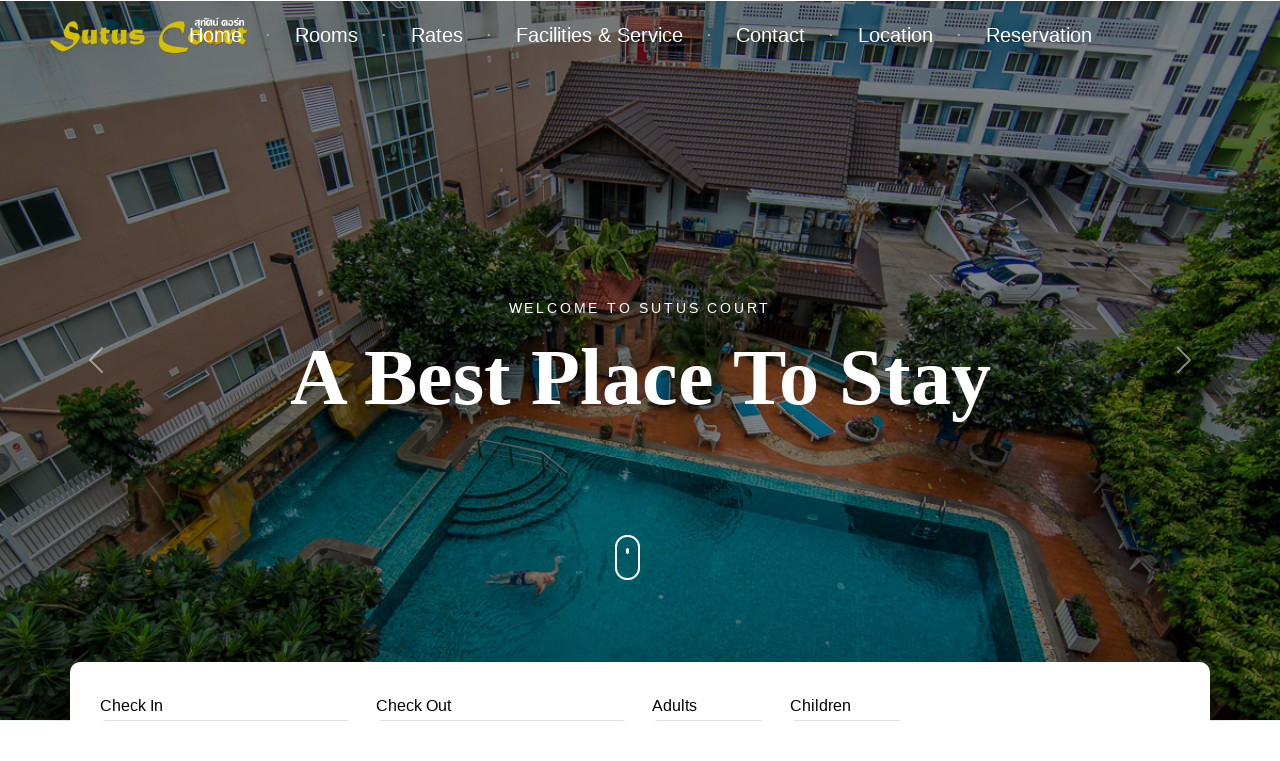

--- FILE ---
content_type: text/html; charset=UTF-8
request_url: http://sutuscourt.com/index.php
body_size: 6005
content:
<!DOCTYPE html>

<html>
  <head>
    
    <meta charset="utf-8">
    <meta http-equiv="X-UA-Compatible" content="IE=edge">
    <title>Sutus Court</title>
    <!-- <meta name="viewport" content="width=device-width, initial-scale=1, shrink-to-fit=no"> -->
    <meta name="viewport" content="width=device-width, initial-scale=1.0">
    <meta name="description" content="" />
    <meta name="keywords" content="" />
    <meta name="author" content="" />
    <link rel="stylesheet" type="text/css" href="//fonts.googleapis.com/css?family=|Roboto+Sans:400,700|Playfair+Display:400,700">

    
    <link rel="stylesheet" href="css/bootstrap.min.css">
    <link rel="stylesheet" href="css/animate.css">
    <link rel="stylesheet" href="css/owl.carousel.min.css">
    <link rel="stylesheet" href="css/aos.css">
    <link rel="stylesheet" href="css/bootstrap-datepicker.css">
    <link rel="stylesheet" href="css/jquery.timepicker.css">
    <link rel="stylesheet" href="css/fancybox.min.css">
    <link rel="stylesheet" href="css/slicknav.css">

    <link rel="stylesheet" href="fonts/ionicons/css/ionicons.min.css">
    <link rel="stylesheet" href="css/all.min.css">

    <!-- Theme Style -->
    <link rel="stylesheet" href="css/style.css">

        
        </head>

<body>

  <header class="site-header">
    <div class="container-fluid">
      <nav class="navbar navbar-expand-lg navbar-light fixed-top">
        <div class="container">
          <a class="navbar-brand" href="index.php">
            <img src="images/logo_sutus.png" alt="Sogo Hotel Logo" class="logo-image">
          </a>
          <button class="navbar-toggler" type="button" data-bs-toggle="collapse" data-bs-target="#navbarNav" aria-controls="navbarNav" aria-expanded="false" aria-label="Toggle navigation">
            <span class="navbar-toggler-icon"></span>
          </button>
          <div class="collapse navbar-collapse justify-content-center" id="navbarNav">
            <ul class="navbar-nav">
              <li class="nav-item">
                <a class="nav-link" href="index.php">Home</a>
              </li>
              <li class="nav-item">
                <a class="nav-link" href="rooms.php">Rooms</a>
              </li>
              <li class="nav-item">
                <a class="nav-link" href="rates.php">Rates</a>
              </li>
              <li class="nav-item">
                <a class="nav-link" href="facilities.php">Facilities & Service</a>
              </li>
              <li class="nav-item">
                <a class="nav-link" href="contact.php">Contact</a>
              </li>
              <li class="nav-item">
                <a class="nav-link" href="location.php">Location</a>
              </li>
              <li class="nav-item">
                <a class="nav-link" href="reservation.php">Reservation</a>
              </li>
            </ul>
          </div>
        </div>
      </nav>
    </div>
  </header>

  <!-- END head -->

  <!-- Start Slider -->
  <div class="slider_area">
    <div id="carouselExampleIndicators" class="carousel slide" data-bs-ride="carousel">
      <div class="carousel-inner">
        <div class="carousel-item active">
          <section class="site-hero overlay" style="background-image: url(images/hero_1.jpg)" data-stellar-background-ratio="0.5">
            <div class="container">
              <div class="row site-hero-inner justify-content-center align-items-center">
                <div class="col-md-10 text-center" data-aos="fade-up">
                  <span class="custom-caption text-uppercase text-white d-block  mb-3">WELCOME TO SUTUS COURT</span>
                  <h1 class="heading">
                    
                    <div class="content1">
                      A Best Place To Stay                    </div>

                  </h1>
                </div>
              </div>
            </div>
            <div class="row site-hero-inner justify-content-center align-items-center">
              <div class="col-md-10 text-center">
                <a class="mouse smoothscroll" href="#next">
                  <div class="mouse-icon">
                    <span class="mouse-wheel"></span>
                  </div>
                </a>
              </div>
            </div>
          </section>
        </div>
        <div class="carousel-item">
          <section class="site-hero overlay" style="background-image: url(images/hero_2.jpg)" data-stellar-background-ratio="0.5">
            <div class="container">
              <div class="row site-hero-inner justify-content-center align-items-center">
                <div class="col-md-10 text-center" data-aos="fade-up">
                  <span class="custom-caption text-uppercase text-white d-block  mb-3">WELCOME TO SUTUS COURT</span>
                  <h1 class="heading">
                    <div class="content1">
                      A Best Place To Stay                    </div>
                  </h1>
                </div>

              </div>
            </div>
            <div class="row site-hero-inner justify-content-center align-items-center">
              <div class="col-md-10 text-center">
                <a class="mouse smoothscroll" href="#next">
                  <div class="mouse-icon">
                    <span class="mouse-wheel"></span>
                  </div>
                </a>
              </div>
            </div>
          </section>
        </div>
        <!-- Add more carousel items as needed -->
      </div>
      <button class="carousel-control-prev" type="button" data-bs-target="#carouselExampleIndicators" data-bs-slide="prev">
        <span class="carousel-control-prev-icon" aria-hidden="true"></span>
        <span class="visually-hidden">Previous</span>
      </button>
      <button class="carousel-control-next" type="button" data-bs-target="#carouselExampleIndicators" data-bs-slide="next">
        <span class="carousel-control-next-icon" aria-hidden="true"></span>
        <span class="visually-hidden">Next</span>
      </button>
    </div>
  </div>


  <!-- END section -->

  <section class="section bg-light pb-0">
    <div class="container">
      <div class="row check-availabilty" id="next">
        <div class="block-32" data-aos="fade-up" data-aos-offset="-200">
          <form action="reservation.php" id="filter" method="POST">
            <div class="row">
              <div class="col-md-6 mb-3 mb-lg-0 col-lg-3">
                <label for="checkin_date" class="font-weight-bold text-black">Check In</label>
                <div class="field-icon-wrap">
                  <div class="icon"><span class="icon-calendar"></span></div>
                  <input type="text" id="checkin_date" class="form-control" name="date_in" value="">
                </div>
              </div>
              <div class="col-md-6 mb-3 mb-lg-0 col-lg-3">
                <label for="checkout_date" class="font-weight-bold text-black">Check Out</label>
                <div class="field-icon-wrap">
                  <div class="icon"><span class="icon-calendar"></span></div>
                  <input type="text" id="checkout_date" class="form-control" name="date_out" value="">
                </div>
              </div>
              <div class="col-md-6 mb-3 mb-md-0 col-lg-3">
                <div class="row">
                  <div class="col-md-6 mb-3 mb-md-0">
                    <label for="adults" class="font-weight-bold text-black">Adults</label>
                    <div class="field-icon-wrap">
                      <div class="icon"><span class="ion-ios-arrow-down"></span></div>
                      <select name="adults" id="adults" class="form-control">
                        <option value="1" >1</option>
                        <option value="2" >2</option>
                        <option value="3" >3</option>
                        <option value="4+" >4+</option>
                      </select>
                    </div>
                  </div>
                  <div class="col-md-6 mb-3 mb-md-0">
                    <label for="children" class="font-weight-bold text-black">Children</label>
                    <div class="field-icon-wrap">
                      <div class="icon"><span class="ion-ios-arrow-down"></span></div>
                      <select name="children" id="children" class="form-control">
                        <option value="0" >0</option>
                        <option value="1" >1</option>
                        <option value="2" >2</option>
                        <option value="3" >3+</option>
                      </select>
                    </div>
                  </div>
                </div>
              </div>
              <div class="col-md-6 col-lg-3 align-self-end">
                <button class="btn btn-primary btn-block text-white">Check Availability</button>
              </div>
          </form>
        </div>
      </div>
    </div>
  </section>
  <section class="py-5 bg-light">
    <div class="container">
      <div class="row align-items-center">
        <div class="col-md-12 col-lg-7 ml-auto order-lg-2 position-relative mb-5" data-aos="fade-up">
          <figure class="img-absolute">
            <img src="images/food-1.jpg" alt="Image" class="img-fluid">
          </figure>
          <img src="images/img_1.jpg" alt="Image" class="img-fluid rounded">
        </div>
        <div class="col-md-12 col-lg-4 order-lg-1" data-aos="fade-up">
          <h2 class="heading">Welcome!</h2>
          <p class="mb-4">
          <div class="content2">
            Sutus Court is well located on Soi Buakhaw, a nice and restful area of Pattaya City. Here in Pattaya prime location for peaceful hotels, we offer you a pleasant stay and convenient transportation with only 5 minutes drive from Pattaya City Center and just 300 meters away from the uncrowded Pattaya beachfront. Each guest room is keenly designed and colored in a unique theme to create 10 different ambience to satisfy individual.          </div>
          </p>
          <p><a href="#" class="btn btn-primary text-white py-2 mr-3">Learn More</a> <span class="mr-3 font-family-serif"><em>or</em></span> <a href="https://www.youtube.com/watch?v=lP42nTzHeu8" data-fancybox class="text-uppercase letter-spacing-1">See video</a></p>
        </div>

      </div>
    </div>
  </section>

  <section class="section">
    <div class="container">
      <div class="row justify-content-center text-center mb-5">
        <div class="col-md-7">
          <h2 class="heading" data-aos="fade-up">Rooms &amp; Suites</h2>
          <p data-aos="fade-up" data-aos-delay="100">
          <div class="content3">
            All are spacious and stylish with air-conditioning and a private balcony. Because we provide at-home comfort and at-hotel service. Let your relaxing vacation begin at our hotel.          </div>
          </p>
        </div>
      </div>
      <div class="row">
        <div class="col-md-12">
          <div id="slider-card" class="owl-carousel mb-5" data-aos="fade-up" data-aos-delay="200">
            <div class="item2">
              <a href="rooms.php#room1" target="_self" class="room2">
                <div class="img-wrap2">
                  <img src="images/zone1/zone1-01.jpg" alt="Zone1" class="img-fluid mb-3 d-block">
                </div>
                <div class="p-3 text-center room-info">
                  <h2>ZONE 1</h2>
                  <span class="text-uppercase letter-spacing-1">1040 Baht / per night</span>
                </div>
              </a>
            </div>
            <div class="item2">
              <a href="rooms.php" class="room2">
                <div class="img-wrap2">
                  <img src="images/zone2/zone2-01.jpg" alt="Zone2" class="img-fluid mb-3 d-block">
                </div>
                <div class="p-3 text-center room-info">
                  <h2>ZONE 2</h2>
                  <span class="text-uppercase letter-spacing-1">830 Baht / per night</span>
                </div>
              </a>
            </div>
            <div class="item2">
              <a href="rooms.php" class="room2">
                <div class="img-wrap2">
                  <img src="images/zone3/zone3-01.jpg" alt="Zone3" class="img-fluid mb-3 d-block">
                </div>
                <div class="p-3 text-center room-info">
                  <h2>ZONE 3</h2>
                  <span class="text-uppercase letter-spacing-1">720-750 (Pool) Baht / per night</span>
                </div>
              </a>
            </div>
            <div class="item2">
              <a href="rooms.php" class="room2">
                <div class="img-wrap2">
                  <img src="images/zone4/zone4-01.jpg" alt="Zone4" class="img-fluid mb-3 d-block">
                </div>
                <div class="p-3 text-center room-info">
                  <h2>ZONE 4</h2>
                  <span class="text-uppercase letter-spacing-1">750 Baht / per night</span>
                </div>
              </a>
            </div>
            <div class="item2">
              <a href="rooms.php" class="room2">
                <div class="img-wrap2">
                  <img src="images/zone5/zone5-01.jpg" alt="Zone5" class="img-fluid mb-3 d-block">
                </div>
                <div class="p-3 text-center room-info">
                  <h2>ZONE 5</h2>
                  <span class="text-uppercase letter-spacing-1">620 Baht / per night</span>
                </div>
              </a>
            </div>
          </div>
          <div class="custom-nav">
            <button class="slider-prev btn btn-link"><i class="fas fa-chevron-left"></i></button>
            <button class="slider-next btn btn-link"><i class="fas fa-chevron-right"></i></button>
          </div>
        </div>
      </div>
    </div>
  </section>






  <section class="section slider-section bg-light">
    <div class="container">
      <div class="row justify-content-center text-center mb-5">
        <div class="col-md-7">
          <h2 class="heading" data-aos="fade-up">Photos</h2>
          <p data-aos="fade-up" data-aos-delay="100">
          <div class="content4">
            Enjoy the breath-taking views from our Hotel          </div>
          </p>
        </div>
      </div>
      <div class="row">
        <div class="col-md-12">
          <div class="home-slider major-caousel owl-carousel mb-5" data-aos="fade-up" data-aos-delay="200">
            <div class="slider-item"><a href="images/slider-1.jpg" data-fancybox="images" data-caption="Caption for this image"><img src="images/slider-1.jpg" alt="Image placeholder" class="img-fluid"></a></div>
            <div class="slider-item"><a href="images/slider-2.jpg" data-fancybox="images" data-caption="Caption for this image"><img src="images/slider-2.jpg" alt="Image placeholder" class="img-fluid"></a></div>
            <div class="slider-item"><a href="images/slider-3.jpg" data-fancybox="images" data-caption="Caption for this image"><img src="images/slider-3.jpg" alt="Image placeholder" class="img-fluid"></a></div>
            <div class="slider-item"><a href="images/slider-4.jpg" data-fancybox="images" data-caption="Caption for this image"><img src="images/slider-4.jpg" alt="Image placeholder" class="img-fluid"></a></div>
            <div class="slider-item"><a href="images/slider-5.jpg" data-fancybox="images" data-caption="Caption for this image"><img src="images/slider-5.jpg" alt="Image placeholder" class="img-fluid"></a></div>
            <div class="slider-item"><a href="images/slider-6.jpg" data-fancybox="images" data-caption="Caption for this image"><img src="images/slider-6.jpg" alt="Image placeholder" class="img-fluid"></a></div>
            <div class="slider-item"><a href="images/slider-7.jpg" data-fancybox="images" data-caption="Caption for this image"><img src="images/slider-7.jpg" alt="Image placeholder" class="img-fluid"></a></div>
            <div class="slider-item"><a href="images/slider-8.jpg" data-fancybox="images" data-caption="Caption for this image"><img src="images/slider-8.jpg" alt="Image placeholder" class="img-fluid"></a></div>
            <div class="slider-item"><a href="images/slider-9.jpg" data-fancybox="images" data-caption="Caption for this image"><img src="images/slider-9.jpg" alt="Image placeholder" class="img-fluid"></a></div>
            <div class="slider-item"><a href="images/slider-10.jpg" data-fancybox="images" data-caption="Caption for this image"><img src="images/slider-10.jpg" alt="Image placeholder" class="img-fluid"></a></div>
            <div class="slider-item"><a href="images/slider-11.jpg" data-fancybox="images" data-caption="Caption for this image"><img src="images/slider-11.jpg" alt="Image placeholder" class="img-fluid"></a></div>
            <div class="slider-item"><a href="images/slider-12.jpg" data-fancybox="images" data-caption="Caption for this image"><img src="images/slider-12.jpg" alt="Image placeholder" class="img-fluid"></a></div>
            <div class="slider-item"><a href="images/slider-13.jpg" data-fancybox="images" data-caption="Caption for this image"><img src="images/slider-13.jpg" alt="Image placeholder" class="img-fluid"></a></div>
            <div class="slider-item"><a href="images/slider-14.jpg" data-fancybox="images" data-caption="Caption for this image"><img src="images/slider-14.jpg" alt="Image placeholder" class="img-fluid"></a></div>
            <div class="slider-item"><a href="images/slider-15.jpg" data-fancybox="images" data-caption="Caption for this image"><img src="images/slider-15.jpg" alt="Image placeholder" class="img-fluid"></a></div>
            <div class="slider-item"><a href="images/slider-16.jpg" data-fancybox="images" data-caption="Caption for this image"><img src="images/slider-16.jpg" alt="Image placeholder" class="img-fluid"></a></div>
            <div class="slider-item"><a href="images/slider-17.jpg" data-fancybox="images" data-caption="Caption for this image"><img src="images/slider-17.jpg" alt="Image placeholder" class="img-fluid"></a></div>
            <div class="slider-item"><a href="images/slider-18.jpg" data-fancybox="images" data-caption="Caption for this image"><img src="images/slider-18.jpg" alt="Image placeholder" class="img-fluid"></a></div>
            <div class="slider-item"><a href="images/slider-19.jpg" data-fancybox="images" data-caption="Caption for this image"><img src="images/slider-19.jpg" alt="Image placeholder" class="img-fluid"></a></div>
          </div>
          <!-- END slider -->
        </div>

      </div>
    </div>
  </section>
  <!-- END section -->

  <section class="section bg-image overlay" style="background-image: url('images/hero_3.jpg');">
    <div class="container">
      <div class="row justify-content-center text-center mb-5">
        <div class="col-md-7">
          <h2 class="heading text-white" data-aos="fade">Our Restaurant Menu</h2>
          <p class="text-white" data-aos="fade" data-aos-delay="100">
          <div class="content5">
            Far far away, behind the word mountains, far from the countries Vokalia and Consonantia, there live the blind texts. Separated they live in Bookmarksgrove right at the coast of the Semantics, a large language ocean.          </div>
          </p>
        </div>
      </div>
      <div class="food-menu-tabs" data-aos="fade">
        <ul class="nav nav-tabs mb-5" id="myTab" role="tablist">
          <!-- Dynamically generated tabs -->
                  </ul>
        <div class="tab-content py-5" id="myTabContent">
          <!-- Dynamically generated tab content -->
                  </div>
      </div>
    </div>

  </section>


  <!-- END section -->
  <section class="section testimonial-section">
    <div class="container">
      <div class="row justify-content-center text-center mb-5">
        <div class="col-md-7">
          <h2 class="heading" data-aos="fade-up">People Says</h2>
        </div>
      </div>
      <div class="row">
        <div class="js-carousel-2 owl-carousel mb-5" data-aos="fade-up" data-aos-delay="200">

          <div class="testimonial text-center slider-item">
            <div class="author-image mb-3">
              <img src="images/person_1.jpg" alt="Image placeholder" class="rounded-circle mx-auto">
            </div>
            <blockquote>

              <p>&ldquo;Good value hotel.Great location.Good Staff.Nice Pool.&rdquo;</p>
            </blockquote>
            <p><em>&mdash; Mark</em></p>
          </div>

          <div class="testimonial text-center slider-item">
            <div class="author-image mb-3">
              <img src="images/person_2.jpg" alt="Image placeholder" class="rounded-circle mx-auto">
            </div>
            <blockquote>
              <p>&ldquo;Room - 10/10
                Hotel Area - 10/10
                Locality 100/100 Soi Bukhao 🔝
                Staffs 100/100
                Bathroom is Good.
                Balcony is Awesome.
                Room Chairs are so Good.
                House Keeping So Good & Respectful(usually they are not in Pattaya).
                AC is Very Good.
                Swimming Pool is Lovely.
                Spacious Room.
                Wifi is Good.
                &rdquo;</p>
            </blockquote>
            <p><em>&mdash; Prasanna</em></p>
          </div>

          <div class="testimonial text-center slider-item">
            <div class="author-image mb-3">
              <img src="images/person_3.jpg" alt="Image placeholder" class="rounded-circle mx-auto">
            </div>
            <blockquote>
              <p>&ldquo;location is super,2 pools are nice,aircon strong,wifi strong,everything around you never need transportation for nightlife and daily needs,beach taxi 10 or 20 baht.&rdquo;</p>
            </blockquote>
            <p><em>&mdash; Frank</em></p>
          </div>


          <div class="testimonial text-center slider-item">
            <div class="author-image mb-3">
              <img src="images/person_4.jpg" alt="Image placeholder" class="rounded-circle mx-auto">
            </div>
            <blockquote>

              <p>&ldquo;Went out of their way to find a spot to park my car.Check in always easy and no deposits.Staff are smiling and happy to get some tourist traffic.&rdquo;</p>
            </blockquote>
            <p><em>&mdash; Redman</em></p>
          </div>

          <div class="testimonial text-center slider-item">
            <div class="author-image mb-3">
              <img src="images/person_5.jpg" alt="Image placeholder" class="rounded-circle mx-auto">
            </div>
            <blockquote>
              <p>&ldquo;You are close to everything: food, buses, money changers, rentals, bars, shops.... everything you could ask for.....

                The staff was friendly and helpful.

                The pool was clean.&rdquo;</p>
            </blockquote>
            <p><em>&mdash; James</em></p>
          </div>

          <div class="testimonial text-center slider-item">
            <div class="author-image mb-3">
              <img src="images/person_6.jpg" alt="Image placeholder" class="rounded-circle mx-auto">
            </div>
            <blockquote>

              <p>&ldquo;Great value,reception staff very helpful and friendly. excellent location,will book again soon.&rdquo;</p>
            </blockquote>
            <p><em>&mdash; Robert</em></p>
          </div>

        </div>
        <!-- END slider -->
      </div>

    </div>
  </section>
    <div class="modal fade" id="confirm_modal" role='dialog'>
    <div class="modal-dialog modal-md" role="document">
      <div class="modal-content">
        <div class="modal-header">
        <h5 class="modal-title">Confirmation</h5>
      </div>
      <div class="modal-body">
        <div id="delete_content"></div>
      </div>
      <div class="modal-footer">
        <button type="button" class="btn btn-primary" id='confirm' onclick="">Continue</button>
        <button type="button" class="btn btn-secondary" data-dismiss="modal">Close</button>
      </div>
      </div>
    </div>
  </div>
  <div class="modal fade" id="uni_modal" role='dialog'>
    <div class="modal-dialog modal-md" role="document">
      <div class="modal-content">
        <div class="modal-header">
        <h5 class="modal-title"></h5>
      </div>
      <div class="modal-body">
      </div>
      <div class="modal-footer">
        <button type="button" class="btn btn-primary" id='submit' onclick="$('#uni_modal form').submit()">Save</button>
        <button type="button" class="btn btn-secondary" data-dismiss="modal">Cancel</button>
      </div>
      </div>
    </div>
  </div>
        
       <section class="section bg-image overlay" style="background-image: url('images/hero_4.jpg');">
      <div class="container" >
        <div class="row align-items-center">
          <div class="col-12 col-md-6 text-center mb-4 mb-md-0 text-md-left" data-aos="fade-up">
            <h2 class="text-white font-weight-bold">A Best Place To Stay. Reserve Now!</h2>
          </div>
          <div class="col-12 col-md-6 text-center text-md-right" data-aos="fade-up" data-aos-delay="200">
            <a href="reservation.php" class="btn btn-outline-white-primary py-3 text-white px-5">Reserve Now</a>
          </div>
        </div>
      </div>
    </section>
    
    <footer class="section footer-section">
        <div class="container">
          <div class="row mb-4">
            <div class="col-md-3 mb-5">
              <ul class="list-unstyled link">
                <li><a href="home.php"><img src="images/logo_sutus2.png" alt="Sutus Court Logo"></a></li>
                
              </ul>
            </div>
            <div class="col-md-3 mb-5">
              <ul class="list-unstyled link">
                <li><a href="facilities.php">Facilities &amp; Service</a></li>
                <li><a href="contact.php">Contact us</a></li>
                <li><a href="location.php">Location</a></li>
                <li><a href="reservation.php">Reservations</a></li>
              </ul>
            </div>
            <div class="col-md-3 mb-5">
              <ul class="list-unstyled link">
                <li><a href="rooms.php">Rooms</a></li>
                <li><a href="rates.php">Rates</a></li>
              </ul>
            </div>
            <div class="col-md-3 mb-5 pr-md-5 contact-info">
              <p>
                <span class="d-block"><span class="ion-ios-location h5 mr-3 text-primary"></span>Address:</span>
                <span>420/100 Moo 9, Soi Buakhaw,</span><br>
                <span>Nongprue, Banglamung,</span><br>
                <span>Chonburi 20150, Thailand.</span>
              </p>
              <p>
                <span class="d-block"><span class="ion-ios-telephone h5 mr-3 text-primary"></span>Phone:</span>
                <span><a href="tel:+66 (0) 38428632-3">+66 (0) 38428632-3</a></span>
              </p>
              <p>
                <span class="d-block"><span class="ion-ios-email h5 mr-3 text-primary"></span>Email:</span>
                <span><a href="mailto:sutuscourt@hotmail.com">sutuscourt@hotmail.com</a></span>
              </p>
            </div>
            <!--<div class="col-md-3 mb-5">
              <p>Sign up for our newsletter</p>
              <form action="#" class="footer-newsletter">
                <div class="form-group">
                  <input type="email" class="form-control" placeholder="Email...">
                  <button type="submit" class="btn"><span class="fas fa-paper-plane"></span></button>
                </div>
              </form>
            </div>-->
          </div>
          <div class="row pt-5">
            <p class="col-md-6 text-left">
              &copy; <script>document.write(new Date().getFullYear());</script> All rights reserved Sutus Court
            </p>
            <p class="col-md-6 text-right social">
              <a href="#"><span class="fab fa-facebook"></span></a>
              <a href="#"><span class="fab fa-twitter"></span></a>
              <a href="https://th.tripadvisor.com/Hotel_Review-g293919-d2283542-Reviews-Sutus_Court-Pattaya_Chonburi_Province.php" target="_blank"><img src="images/tripadvisor-icon.png" alt="TripAdvisor" class="small-icon"></a>
            </p>
          </div>
        </div>
      </footer>

      <script>
      $('.datepicker').datepicker({
        format:"yyyy-mm-dd"
      })
      window.start_load = function(){
        $('body').prepend('<di id="preloader2"></di>')
      }
      window.end_load = function(){
        $('#preloader2').fadeOut('fast', function() {
            $(this).remove();
          })
      }

      window.uni_modal = function($title = '' , $url=''){
        start_load()
        $.ajax({
            url:$url,
            error:err=>{
                console.log()
                alert("An error occured")
            },
            success:function(resp){
                if(resp){
                    $('#uni_modal .modal-title').html($title)
                    $('#uni_modal .modal-body').html(resp)
                    $('#uni_modal').modal('show')
                    end_load()
                }
            }
        })
    }
    window.alert_toast= function($msg = 'TEST',$bg = 'success'){
          $('#alert_toast').removeClass('bg-success')
          $('#alert_toast').removeClass('bg-danger')
          $('#alert_toast').removeClass('bg-info')
          $('#alert_toast').removeClass('bg-warning')

        if($bg == 'success')
          $('#alert_toast').addClass('bg-success')
        if($bg == 'danger')
          $('#alert_toast').addClass('bg-danger')
        if($bg == 'info')
          $('#alert_toast').addClass('bg-info')
        if($bg == 'warning')
          $('#alert_toast').addClass('bg-warning')
        $('#alert_toast .toast-body').html($msg)
        $('#alert_toast').toast({delay:3000}).toast('show');
      }
    </script>
    <!-- Bootstrap core JS-->
            <script src="https://stackpath.bootstrapcdn.com/bootstrap/4.5.0/js/bootstrap.bundle.min.js"></script>
            <!-- Third party plugin JS-->
            <script src="https://cdnjs.cloudflare.com/ajax/libs/jquery-easing/1.4.1/jquery.easing.min.js"></script>
            <script src="https://cdnjs.cloudflare.com/ajax/libs/magnific-popup.js/1.1.0/jquery.magnific-popup.min.js"></script>
            <!-- Core theme JS-->
            <script src="js/scripts.js"></script>    </body>

        <script src="js/jquery-3.3.1.min.js"></script>
    <script src="js/jquery-migrate-3.0.1.min.js"></script>
    <script src="js/popper.min.js"></script>
    <script src="js/bootstrap.min.js"></script>
    <script src="js/owl.carousel.min.js"></script>
    <script src="js/jquery.stellar.min.js"></script>
    <script src="js/jquery.fancybox.min.js"></script>
    <script src="js/jquery.slicknav.min.js"></script>
    <script src="js/fontawesome.min.js"></script>
    
    <script src="js/aos.js"></script>
    
    <script src="js/bootstrap-datepicker.js"></script> 
    <script src="js/jquery.timepicker.min.js"></script> 

    

    <script src="js/main.js"></script>
  </body>
</html>

--- FILE ---
content_type: text/css
request_url: http://sutuscourt.com/css/style.css
body_size: 8179
content:
body {
  background: #fff;
  font-family: "Roboto", arial, sans-serif;
  font-weight: 200;
  font-size: 16px;
  line-height: 1.8;
  color: #6c757d;
  position: relative;
}

::-moz-selection {
  color: #fff;
  background: #ffba5a;
}

::selection {
  color: #fff;
  background: #ffba5a;
}

a {
  -webkit-transition: .3s all ease;
  -o-transition: .3s all ease;
  transition: .3s all ease;
  text-decoration: none;
}

a:hover {
  text-decoration: none;
}

h1,
h2,
h3,
h4,
h5 {
  color: #000;
  font-family: "Playfair Display", times, serif;
}

.font-family-serif {
  font-family: "Playfair Display", times, serif;
}

.font-family-sans-serif {
  font-family: "Roboto", arial, sans-serif;
}

.bg-light {
  background: #f2f4fb !important;
}

.container-fluid {
  max-width: 1600px;
}

.btn {
  padding-left: 30px;
  padding-right: 30px;
  padding-top: 10px;
  padding-bottom: 10px;
  border-radius: 50px;
}

.btn.btn-outline-white {
  border: 2px solid #fff;
}

.btn.btn-outline-white:hover {
  border: 2px solid transparent;
  background: #000;
  color: #fff;
}

.btn.btn-outline-white-primary {
  border: 2px solid #fff;
}

.btn.btn-outline-white-primary:hover {
  border: 2px solid transparent;
  background: #ffba5a;
  color: #fff;
}

.btn.uppercase {
  text-transform: uppercase;
  font-size: 14px;
  letter-spacing: .2em;
}

.btn,
.form-control {
  outline: none;
  -webkit-box-shadow: none !important;
  box-shadow: none !important;
}

.btn:focus,
.btn:active,
.form-control:focus,
.form-control:active {
  outline: none;
}

.form-control {
  -webkit-box-shadow: none !important;
  box-shadow: none !important;
  height: 50px;
  border-width: 2px;
}

.form-control:active,
.form-control:focus {
  border-color: #ffba5a;
}

textarea.form-control {
  height: inherit;
}

.navbar-brand img.logo-image {
  max-width: 150px;
  /* Adjust the size as needed */
  min-width: 60px;
  /* Adjust the minimum size as needed */
  width: 100%;
  /* This makes the image responsive */
  height: auto;
  /* Maintain aspect ratio */
}
/* Larger screens */
@media (min-width: 768px) {
  .navbar-brand img.logo-image {
      max-width: 200px; /* Adjust the size for larger screens */
  }
}

/* Smaller screens */
@media (max-width: 480px) {
  .navbar-brand img.logo-image {
      max-width: 100px; /* Adjust the size for smaller screens */
  }
}
/* CSS */
.navbar-nav .nav-link.scrolled {
  font-size: 20px;
  font-weight: 200;
  color: #000000;
  transition: color 1s;
  background-color: rgba(255, 255, 255, 0.8);
  transition: background-color 3s;
}


/* CSS */
.navbar-nav .nav-link {
  transition: color 1s;
  font-size: 20px;
  font-weight: 200;
  color: #fff;
  background-color: transparent;
  transition: background-color 1s ease-in-out;
}



.navbar-nav .nav-link:hover {
  text-decoration: none;
  position: relative;
}

.navbar-nav .nav-item:not(:last-child) .nav-link::after {
  content: '\00B7';
  margin-left: 0.5rem;
  margin-right: 0.5rem;
  padding-left: 15px;
  /* font-size: 1.5rem; */
  color: #aaa;
}




.navbar-nav .nav-link {
  transition: color 1s;
  font-size: 20px;
  font-weight: 200;
  color: #fff;
  text-decoration: none;
  position: relative;
}


.navbar-nav .nav-link:before {
  content: "";
  position: absolute;
  bottom: -5px;
  left: 0;
  width: 100%;
  height: 2px;
  background-color: transparent;
  pointer-events: none;
  z-index: -1;
}

.navbar-nav .nav-link:hover:before {
  animation: glowing 1.5s ease-in-out infinite;
}

/* Styles for desktop screens */
@media (min-width: 768px) {
  .navbar-nav .nav-link.scrolled {
    background-color: transparent;
  }

}

@keyframes glowing {
  0% {
    width: 0%;
    background-color: #ffba5a;
  }

  50% {
    width: 100%;
    background-color: #ffd087;
  }

  100% {
    width: 0%;
    background-color: #ffba5a;
  }
}



/* .navbar-nav .nav-link:hover::after {
  content: "";
  display: block;
  width: 100%;
  height: 3px;
  background-color: yellow;
  position: absolute;
  bottom: -3px;
} */
.site-header {
  position: fixed;
  top: 0;
  width: 100%;
  padding: 45px 0;
  z-index: 2;
  background-color: transparent;
  transition: background-color 1s ease-in-out;
}

.site-header.scrolled {

  font-size: 20px;
  font-weight: 200;
  color: #000000;
  transition: color 1s;
  background-color: rgba(255, 255, 255, 0.8);
  transition: background-color 1s;

}

/* Styles for mobile devices */
@media (max-width: 767px) {
  .navbar-nav .nav-link {
    font-size: 16px;
  }

  .navbar-nav .nav-link.scrolled {
    font-size: 16px;
    background-color: rgba(255, 255, 255, 1);
  }

  .site-header.scrolled {
    background-color: rgba(255, 255, 255, 1);
  }
}

/* ^^^^^^^^^^^^header^^^^^^^^^^^^^^ */
.map-responsive {
  overflow: hidden;
  padding-bottom: 56.25%;
  position: relative;
  height: 0;
}

.map-responsive iframe {
  left: 0;
  top: 0;
  height: 100%;
  width: 100%;
  position: absolute;
}


.navbar-brand {
  position: absolute;
  top: 10px;
  /* Adjust the top position as needed */
  left: 50px;
  /* Adjust the left position as needed */
}

.navbar-brand img {
  width: 100%;
  /* Set the default width for the logo */
  height: auto;
  /* Maintain the aspect ratio */
}

@media (max-width: 768px) {
  .navbar-brand {
    width: 50%;
    /* Set the width to 20% for mobile devices */
    position: static;
    top: auto;
    left: auto;
  }
}

/* Customize SlickNav */
.navbar-toggler-icon {
  color: white;
}

.navbar-toggler.collapsed {
  transition: color 1s;
  font-size: 20px;
  font-weight: 200;
  color: #000000;
}

.full-height {
  height: 100vh;
  min-height: 700px;
}

.site-hero {
  background-size: cover;
  height: 100vh;
  min-height: 700px;
  width: 100%;
  position: relative;
}

.site-hero .heading {
  font-family: "Playfair Display", times, serif;
  font-weight: bold;
}

.site-hero .scroll-down {
  position: absolute;
  bottom: 20px;
  left: 50%;
  -webkit-transform: translateX(-50%);
  -ms-transform: translateX(-50%);
  transform: translateX(-50%);
  color: #fff;
}

.site-hero.overlay:before {
  background: rgba(0, 0, 0, 0.45);
  content: "";
  position: absolute;
  height: 100vh;
  min-height: 700px;
  top: 0;
  left: 0;
  bottom: 0;
  right: 0;
}

.site-hero.inner-page {
  height: 50vh;
  min-height: 700px;
}

.site-hero.inner-page.overlay:before {
  height: 50vh;
  min-height: 700px;
}

.site-hero-inner {
  height: 100vh;
  min-height: 700px;
}

.site-hero-inner .heading {
  font-size: 80px;
  font-family: "Playfair Display", times, serif;
  color: #fff;
  line-height: 1;
  font-weight: bold;
}

@media (max-width: 991.98px) {
  .site-hero-inner .heading {
    font-size: 40px;
  }
}

.site-hero-inner .sub-heading {
  font-size: 30px;
  font-weight: 200;
  color: #fff;
  line-height: 1.5;
}

@media (max-width: 991.98px) {
  .site-hero-inner .sub-heading {
    font-size: 18px;
  }
}

.inner-page .site-hero-inner {
  height: 50vh;
  min-height: 700px;
}

.page-inside .site-hero-inner,
.page-inside {
  height: 70vh;
  min-height: 500px;
}

.page-inside.overlay:before {
  height: 70vh;
  min-height: 500px;
}

.menu-open .site-menu-toggle span {
  background: #ffffff;
}

.site-menu-toggle {
  top: 0;
  float: right;
  width: 40px;
  height: 45px;
  position: relative;
  margin: 0px auto;
  z-index: 200;
  -webkit-transform: rotate(0deg);
  -moz-transform: rotate(0deg);
  -o-transform: rotate(0deg);
  -ms-transform: rotate(0deg);
  transform: rotate(0deg);
  -webkit-transition: .5s ease-in-out;
  -moz-transition: .5s ease-in-out;
  -o-transition: .5s ease-in-out;
  transition: .5s ease-in-out;
  cursor: pointer;
  margin-right: 40px;
}

.site-menu-toggle span {
  display: block;
  position: absolute;
  height: 2px;
  width: 100%;
  background: #fff;
  border-radius: 9px;
  opacity: 1;
  left: 0;
  -webkit-transform: rotate(0deg);
  -moz-transform: rotate(0deg);
  -o-transform: rotate(0deg);
  -ms-transform: rotate(0deg);
  transform: rotate(0deg);
  -webkit-transition: .25s ease-in-out;
  -moz-transition: .25s ease-in-out;
  -o-transition: .25s ease-in-out;
  transition: .25s ease-in-out;
}

.site-menu-toggle span:nth-child(1) {
  top: 0px;
}

.site-menu-toggle span:nth-child(2) {
  top: 10px;
}

.site-menu-toggle span:nth-child(3) {
  top: 20px;
}

.site-menu-toggle.open span:nth-child(1) {
  top: 13px;
  -webkit-transform: rotate(135deg);
  -moz-transform: rotate(135deg);
  -o-transform: rotate(135deg);
  -ms-transform: rotate(135deg);
  transform: rotate(135deg);
}

.site-menu-toggle.open span:nth-child(2) {
  opacity: 0;
  left: -60px;
}

.site-menu-toggle.open span:nth-child(3) {
  top: 13px;
  -webkit-transform: rotate(-135deg);
  -moz-transform: rotate(-135deg);
  -o-transform: rotate(-135deg);
  -ms-transform: rotate(-135deg);
  transform: rotate(-135deg);
}

.section {
  padding: 7em 0;
}

@media (max-width: 991.98px) {
  .section {
    padding: 3em 0;
  }
}

@media (max-width: 991.98px) {
  .lead {
    font-size: 16px;
  }
}

.visit-section .heading {
  font-size: 15px;
  text-transform: uppercase;
  font-family: "Roboto", arial, sans-serif;
  color: #b3b3b3;
  letter-spacing: .2em;
  margin-bottom: 30px;
}

.visit-section .visit a {
  color: #000;
}

.visit-section .visit a:hover {
  color: #ffba5a;
}

.visit-section .visit img {
  -webkit-box-shadow: 0 2px 3px 0 rgba(0, 0, 0, 0.2);
  box-shadow: 0 2px 3px 0 rgba(0, 0, 0, 0.2);
  margin-bottom: 15px;
}

.visit-section .visit h3 {
  font-size: 20px;
  margin-bottom: 0;
}

.visit-section .reviews-star span {
  font-size: 18px;
  color: #ffba5a;
}

.visit-section .reviews-count {
  color: #adb5bd;
  font-style: italic;
}

.heading-serif,
.heading,
.testimonial-section .heading,
.slider-section .heading,
.blog-post-entry .heading {
  font-size: 60px;
  font-family: "Playfair Display", times, serif;
  font-weight: 700;
}

@media (max-width: 991.98px) {

  .heading-serif,
  .heading,
  .testimonial-section .heading,
  .slider-section .heading,
  .blog-post-entry .heading {
    font-size: 40px;
  }
}

.bg-pattern {
  background: #e9ecef url("../img/round.png");
}

.slider-section {
  position: relative;
}

.blog-post-entry {
  position: relative;
}

.half .image,
.half .text {
  width: 50%;
}

@media (max-width: 991.98px) {

  .half .image,
  .half .text {
    width: 100%;
  }
}

.half .image {
  background-size: cover;
  background-position: center center;
}

@media (max-width: 991.98px) {
  .half .image {
    height: 300px;
  }
}

.half .text {
  padding: 100px 7%;
}

@media (max-width: 991.98px) {
  .half .text {
    padding-top: 50px;
    padding-bottom: 50px;
  }
}

.half .text h2 {
  font-size: 70px;
}

@media (max-width: 991.98px) {
  .half .text h2 {
    font-size: 40px;
  }
}

.testimonial blockquote {
  padding: 0;
}

.testimonial .author-image img {
  width: 70px;
}

.post .media-custom {
  background: #fff;
  -webkit-transition: .3s all ease;
  -o-transition: .3s all ease;
  transition: .3s all ease;
  -webkit-box-shadow: 0 2px 5px -2px rgba(0, 0, 0, 0.1);
  box-shadow: 0 2px 5px -2px rgba(0, 0, 0, 0.1);
}

.post .media-custom:hover,
.post .media-custom:focus {
  -webkit-box-shadow: 0 10px 30px -10px rgba(0, 0, 0, 0.1);
  box-shadow: 0 10px 30px -10px rgba(0, 0, 0, 0.1);
}

.post .media-custom a {
  color: #000;
}

.post .media-custom a:hover {
  color: #ffba5a;
}

.post .media-custom .media-body {
  padding: 10px 30px;
}

.post .media-custom h2 {
  font-size: 26px;
}

.media-custom .meta-post {
  color: #adb5bd;
  text-transform: uppercase;
  letter-spacing: .2em;
  font-size: 14px;
}

.owl-carousel .owl-item {
  opacity: .4;
}

.owl-carousel .owl-item.active {
  opacity: 1;
}

.owl-carousel .owl-nav {
  position: absolute;
  top: 50%;
  width: 100%;
}

.owl-carousel .owl-nav .owl-prev,
.owl-carousel .owl-nav .owl-next {
  position: absolute;
  -webkit-transform: translateY(-50%);
  -ms-transform: translateY(-50%);
  transform: translateY(-50%);
  margin-top: -10px;
}

.owl-carousel .owl-nav .owl-prev:hover,
.owl-carousel .owl-nav .owl-prev:focus,
.owl-carousel .owl-nav .owl-prev:active,
.owl-carousel .owl-nav .owl-next:hover,
.owl-carousel .owl-nav .owl-next:focus,
.owl-carousel .owl-nav .owl-next:active {
  outline: none;
}

.owl-carousel .owl-nav .owl-prev span:before,
.owl-carousel .owl-nav .owl-next span:before {
  font-size: 40px;
}

.owl-carousel .owl-nav .owl-prev {
  left: 30px !important;
}

.owl-carousel .owl-nav .owl-next {
  right: 30px !important;
}

.owl-carousel .owl-dots {
  text-align: center;
}

.owl-carousel .owl-dots .owl-dot {
  border-width: 2px !important;
  width: 10px;
  height: 10px;
  margin: 5px;
  border-radius: 50%;
}

.owl-carousel.home-slider {
  z-index: 1;
  position: relative;
}

.owl-carousel.home-slider .owl-nav {
  opacity: 0;
  visibility: hidden;
  -webkit-transition: .3s all ease;
  -o-transition: .3s all ease;
  transition: .3s all ease;
}

.owl-carousel.home-slider .owl-nav button {
  color: #fff;
}

.owl-carousel.home-slider:focus .owl-nav,
.owl-carousel.home-slider:hover .owl-nav {
  opacity: 1;
  visibility: visible;
}

.owl-carousel.home-slider .slider-item {
  background-size: cover;
  background-repeat: no-repeat;
  background-position: center center;
  height: calc(100vh - 117px);
  min-height: 700px;
  position: relative;
}

.owl-carousel.home-slider .slider-item .slider-text {
  color: #fff;
  height: calc(100vh - 117px);
  min-height: 700px;
}

.owl-carousel.home-slider .slider-item .slider-text h1 {
  font-size: 40px;
  color: #fff;
  line-height: 1.2;
  font-weight: 800 !important;
  text-transform: uppercase;
}

@media (max-width: 991.98px) {
  .owl-carousel.home-slider .slider-item .slider-text h1 {
    font-size: 40px;
  }
}

.owl-carousel.home-slider .slider-item .slider-text p {
  font-size: 20px;
  line-height: 1.5;
  font-weight: 300;
  color: white;
}

.owl-carousel.home-slider .slider-item.dark .child-name {
  color: #000;
}

.owl-carousel.home-slider .slider-item.dark h1 {
  color: #000;
}

.owl-carousel.home-slider .slider-item.dark p {
  color: #000;
}

.owl-carousel.home-slider .owl-dots {
  position: absolute;
  bottom: 100px;
  width: 100%;
}

.owl-carousel.home-slider .owl-dots .owl-dot {
  width: 10px;
  height: 10px;
  margin: 5px;
  border-radius: 50%;
  border: 2px solid transparent;
  outline: none !important;
  position: relative;
  -webkit-transition: .3s all ease;
  -o-transition: .3s all ease;
  transition: .3s all ease;
  background: #fff;
}

.owl-carousel.home-slider .owl-dots .owl-dot.active {
  border: 2px solid white;
  background: none;
}

.owl-carousel.major-caousel .owl-stage-outer {
  padding-top: 0 !important;
  padding-bottom: 0 !important;
}

.owl-carousel.major-caousel .owl-stage-outer {
  padding-top: 30px;
  padding-bottom: 30px;
}

.owl-carousel.major-caousel .slider-item {
  height: inherit;
  min-height: inherit;
}

.owl-carousel.major-caousel .slider-item img {
  margin-bottom: 0;
}

.owl-carousel.major-caousel .owl-nav {
  opacity: 1;
  visibility: visible;
}

.owl-carousel.major-caousel .owl-nav .owl-prev,
.owl-carousel.major-caousel .owl-nav .owl-next {
  -webkit-transition: .3s all ease;
  -o-transition: .3s all ease;
  transition: .3s all ease;
  color: #495057;
}

.owl-carousel.major-caousel .owl-nav .owl-prev:hover,
.owl-carousel.major-caousel .owl-nav .owl-prev:focus,
.owl-carousel.major-caousel .owl-nav .owl-next:hover,
.owl-carousel.major-caousel .owl-nav .owl-next:focus {
  color: #6c757d;
  outline: none;
}

.owl-carousel.major-caousel .owl-nav .owl-prev.disabled,
.owl-carousel.major-caousel .owl-nav .owl-next.disabled {
  color: #dee2e6;
}

.owl-carousel.major-caousel .owl-nav .owl-prev {
  left: -60px !important;
}

.owl-carousel.major-caousel .owl-nav .owl-next {
  right: -60px !important;
}

.owl-carousel.major-caousel .owl-dots {
  bottom: 50px !important;
}

@media (max-width: 991.98px) {
  .owl-carousel.major-caousel .owl-dots {
    bottom: 10px !important;
  }
}

.owl-carousel.js-carousel-2 .slider-item {
  padding: 0 20px;
  text-align: center;
}

.owl-carousel.js-carousel-2 .owl-nav {
  position: absolute;
  top: 50%;
  width: 100%;
  z-index: 299;
}

.owl-carousel.js-carousel-2 .owl-nav .owl-prev,
.owl-carousel.js-carousel-2 .owl-nav .owl-next {
  position: absolute;
  -webkit-transform: translateY(-50%);
  -ms-transform: translateY(-50%);
  transform: translateY(-50%);
  margin-top: -10px;
}

.owl-carousel.js-carousel-2 .owl-nav .owl-prev:hover,
.owl-carousel.js-carousel-2 .owl-nav .owl-prev:focus,
.owl-carousel.js-carousel-2 .owl-nav .owl-prev:active,
.owl-carousel.js-carousel-2 .owl-nav .owl-next:hover,
.owl-carousel.js-carousel-2 .owl-nav .owl-next:focus,
.owl-carousel.js-carousel-2 .owl-nav .owl-next:active {
  outline: none;
}

.owl-carousel.js-carousel-2 .owl-nav .owl-prev span:before,
.owl-carousel.js-carousel-2 .owl-nav .owl-next span:before {
  font-size: 40px;
}

.owl-carousel.js-carousel-2 .owl-nav .owl-prev {
  left: -30px !important;
}

.owl-carousel.js-carousel-2 .owl-nav .owl-next {
  right: -30px !important;
}

.owl-carousel.js-carousel-2 .owl-dots .owl-dot {
  display: inline-block;
  border: none;
}

.owl-carousel.js-carousel-2 .owl-dots .owl-dot>span {
  width: 8px;
  height: 8px;
  border-radius: 50%;
  background: #e9ecef;
  display: inline-block;
}

.owl-carousel.js-carousel-2 .owl-dots .owl-dot.active>span {
  background: #ffba5a;
}

.owl-carousel.js-carousel-2 .owl-dots .owl-dot:active,
.owl-carousel.js-carousel-2 .owl-dots .owl-dot:focus,
.owl-carousel.js-carousel-2 .owl-dots .owl-dot:hover {
  outline: none;
}

.owl-custom-nav {
  float: right;
  position: relative;
  z-index: 10;
}

.owl-custom-nav .owl-custom-prev,
.owl-custom-nav .owl-custom-next {
  padding: 10px;
  font-size: 30px;
  background: #ccc;
  line-height: 0;
  width: 60px;
  text-align: center;
  display: inline-block;
}

.owl-dot-number {
  background: none;
  color: #000;
  border: 1px solid #000;
  padding: 5px;
  border-radius: 50%;
  margin: 0 3px;
  font-size: 14px;
  line-height: 1;
}

.owl-carousel .slider-item {
  /************ here is rooms pages setting ************/
  height: 428px;
  /* Adjust the height as per your preference */
  display: flex;
  justify-content: center;
  align-items: center;

}

@media (max-width: 767px) {
  .owl-carousel .slider-item {
    height: 290px;
    /* Adjust the height for mobile devices */
  }
}

.owl-carousel .slider-item img {
  max-width: 100%;
  max-height: 100%;
  object-fit: contain;
  width: auto;
  height: auto;
  margin: auto;
}

#slider-card.owl-carousel .owl-stage {
  display: flex;
  align-items: stretch;
}

#slider-card.owl-carousel .owl-item {
  display: flex;
  align-items: stretch;
}

#slider-card.owl-carousel .owl-item .item2 {
  flex: 1 0 auto;
}

.room2 .img-wrap2 {
  position: relative;
  overflow: hidden;
  padding-top: 75%;
  /* Adjust the padding-top to match the desired aspect ratio */
}

.room2 .img-wrap2 img {
  position: absolute;
  top: 50%;
  left: 50%;
  transform: translate(-50%, -50%);
  max-width: 100%;
  max-height: 100%;
}

#slider-card.owl-carousel .owl-item {
  margin: 0 10px;
  /* Adjust the margin as desired */
}

@media (max-width: 767px) {
  #slider-card.owl-carousel .owl-item {
    margin: 0 5px;
    /* Adjust the margin for smaller screens */
  }
}

.custom-nav {
  text-align: center;
  margin-top: 20px;
}

.custom-nav button {
  background-color: #f8f9fa;
  border: none;
  font-size: 24px;
  padding: 5px 10px;
  margin: 0 5px;
  transition: background-color 0.3s;
}

.custom-nav button:hover {
  background-color: #e9ecef;
}

.owl-nav [class*=owl-]:hover,
.owl-nav [class*=owl-]:focus {
  background-color: transparent;
  outline: none;
}

.small-icon {
  width: 25px;
  /* Adjust the width as per your requirement */
  height: auto;
}






.footer-section {
  background: #1a1a1a;
  color: #fff;
}

.footer-section a {
  color: rgba(255, 255, 255, 0.7);
}

.footer-section a:hover {
  color: #fff;
}

.footer-section p {
  color: rgba(255, 255, 255, 0.5);
}

.footer-section .bordertop {
  border-top: 1px solid rgba(255, 255, 255, 0.1);
  padding-top: 20px;
}

.footer-section .contact-info span.d-block {
  font-style: italic;
  color: #fff;
}

.footer-section .social a {
  font-size: 18px;
  padding: 10px;
}

.footer-section .link li {
  margin-bottom: 10px;
}

.footer-newsletter .form-group {
  position: relative;
}

.footer-newsletter .form-control {
  background: none;
  border: none;
  border-bottom: 1px solid rgba(255, 255, 255, 0.2);
  border-radius: 0;
  color: #fff;
}

.footer-newsletter .form-control::-webkit-input-placeholder {
  /* Chrome/Opera/Safari */
  color: rgba(255, 255, 255, 0.2);
  font-style: italic;
}

.footer-newsletter .form-control::-moz-placeholder {
  /* Firefox 19+ */
  color: rgba(255, 255, 255, 0.2);
  font-style: italic;
}

.footer-newsletter .form-control:-ms-input-placeholder {
  /* IE 10+ */
  color: rgba(255, 255, 255, 0.2);
  font-style: italic;
}

.footer-newsletter .form-control:-moz-placeholder {
  /* Firefox 18- */
  color: rgba(255, 255, 255, 0.2);
  font-style: italic;
}

.footer-newsletter .form-control:active,
.footer-newsletter .form-control:focus {
  border-bottom: 1px solid white;
}

.footer-newsletter button[type="submit"] {
  background: none;
  color: #fff;
  position: absolute;
  top: 0;
  right: 0;
}

.side-box,
.sidebar-search {
  padding: 30px;
  background: #fff;
  -webkit-box-shadow: 0 1px 2px 0 rgba(0, 0, 0, 0.1);
  box-shadow: 0 1px 2px 0 rgba(0, 0, 0, 0.1);
  margin-bottom: 30px;
}

.side-box .heading,
.sidebar-search .heading {
  font-size: 18px;
  margin-bottom: 30px;
  font-family: "Roboto", arial, sans-serif;
}

.post-list li {
  margin-bottom: 20px;
}

.post-list li a>div {
  margin-top: -10px;
}

.post-list li a .meta {
  font-size: 13px;
  color: #adb5bd;
}

.post-list li a .image {
  width: 150px;
}

.post-list li a h3 {
  font-size: 16px;
}

.post-list li:last-child {
  margin-bottom: 0;
}

.sidebar-search .form-group {
  position: relative;
  margin-bottom: 0;
}

.sidebar-search .icon-search {
  position: absolute;
  top: 50%;
  left: 15px;
  -webkit-transform: translateY(-50%);
  -ms-transform: translateY(-50%);
  transform: translateY(-50%);
}

.sidebar-search .search-input {
  border-color: #dee2e6;
  padding-left: 40px;
  border-radius: 0px;
}

.sidebar-search .search-input:focus,
.sidebar-search .search-input:active {
  border-color: #343a40;
}

.contact-section .contact-info p {
  font-family: "Playfair Display", times, serif;
  font-size: 30px;
  margin-bottom: 30px;
}

.contact-section .contact-info p .d-block {
  font-size: 14px;
  letter-spacing: .2em;
  font-weight: bold;
  font-family: "Roboto", arial, sans-serif;
  text-transform: uppercase;
}

.post-categories li {
  display: block;
}

.post-categories li a {
  display: block;
  position: relative;
  padding-bottom: 10px;
  margin-bottom: 10px;
  border-bottom: 1px solid #e9ecef;
}

.post-categories li a .count {
  position: absolute;
  top: 0;
  right: 0;
  color: #6c757d;
}

.custom-pagination .page-item .page-link {
  text-align: center;
  border: none;
  background: none;
  border-radius: 50% !important;
  width: 50px;
  height: 50px;
  padding: 0;
  line-height: 50px;
  margin-right: 10px;
  margin-bottom: 10px;
}

.custom-pagination .page-item.active .page-link {
  background: #ffba5a;
  -webkit-box-shadow: 0 2px 7px 0 rgba(0, 0, 0, 0.2);
  box-shadow: 0 2px 7px 0 rgba(0, 0, 0, 0.2);
}

.line-height-1-2 {
  line-height: 1.2;
}

/* Mouse Animation */
.mouse {
  width: 100px;
  display: inline-block;
  position: absolute;
  left: 50%;
  bottom: 140px;
  z-index: 1;
  -webkit-transform: translateX(-25%);
  -ms-transform: translateX(-25%);
  transform: translateX(-25%);
}

.mouse-icon {
  width: 25px;
  height: 45px;
  border: 2px solid white;
  border-radius: 15px;
  cursor: pointer;
  position: relative;
  text-align: center;
}

.mouse-wheel {
  height: 6px;
  margin: 2px auto 0;
  display: block;
  width: 3px;
  background-color: white;
  border-radius: 50%;
  -webkit-animation: 1.6s ease infinite wheel-up-down;
  -moz-animation: 1.6s ease infinite wheel-up-down;
  animation: 1.6s ease infinite wheel-up-down;
}

@-webkit-keyframes wheel-up-down {
  0% {
    margin-top: 2px;
    opacity: 0;
  }

  30% {
    opacity: 1;
  }

  100% {
    margin-top: 20px;
    opacity: 0;
  }
}

@-moz-keyframes wheel-up-down {
  0% {
    margin-top: 2px;
    opacity: 0;
  }

  30% {
    opacity: 1;
  }

  100% {
    margin-top: 20px;
    opacity: 0;
  }
}

@keyframes wheel-up-down {
  0% {
    margin-top: 2px;
    opacity: 0;
  }

  30% {
    opacity: 1;
  }

  100% {
    margin-top: 20px;
    opacity: 0;
  }
}

.site-block-half .image,
.site-block-half .text {
  width: 100%;
}

@media (min-width: 992px) {

  .site-block-half .image,
  .site-block-half .text {
    width: 50%;
  }
}

@media (max-width: 991.98px) {
  .site-block-half .image {
    margin-bottom: 50px;
    height: 300px;
  }
}

.site-block-half .text {
  padding-left: 15px;
  padding-right: 15px;
  padding-bottom: 15px;
}

@media (min-width: 992px) {
  .site-block-half .text {
    padding: 4rem;
  }
}

.site-block-half .bg-image {
  background-repeat: no-repeat;
  background-size: cover;
  background-position: center center;
}

@media (max-width: 991.98px) {
  .site-block-half .bg-image {
    height: 400px;
  }
}

.site-block-half.site-block-video .image {
  position: relative;
}

.site-block-half.site-block-video .image .play-button {
  position: absolute;
  top: 50%;
  left: 50%;
  -webkit-transform: translate(-50%, -50%);
  -ms-transform: translate(-50%, -50%);
  transform: translate(-50%, -50%);
  font-size: 20px;
  width: 70px;
  height: 70px;
  background: #fff;
  display: block;
  border-radius: 50%;
  opacity: 1;
  color: #ffba5a !important;
}

.site-block-half.site-block-video .image .play-button:hover {
  opacity: 1;
}

.site-block-half.site-block-video .image .play-button>span {
  position: absolute;
  left: 55%;
  top: 50%;
  -webkit-transform: translate(-60%, -50%);
  -ms-transform: translate(-60%, -50%);
  transform: translate(-60%, -50%);
}

.field-icon-wrap {
  position: relative;
}

.field-icon-wrap .form-control {
  position: relative;
  padding-right: 40px;
  -webkit-box-shadow: none !important;
  box-shadow: none !important;
  color: #a6a6a6;
}

.field-icon-wrap .icon {
  position: absolute;
  top: 50%;
  -webkit-transform: translateY(-50%);
  -ms-transform: translateY(-50%);
  transform: translateY(-50%);
  right: 15px;
  z-index: 2;
}

.field-icon-wrap select {
  -webkit-appearance: none;
  -moz-appearance: none;
  appearance: none;
  width: 100%;
}

.block-32 {
  background: #fff;
  padding: 30px;
  -webkit-box-shadow: 0 2px 80px -10px rgba(0, 0, 0, 0.2);
  box-shadow: 0 2px 80px -10px rgba(0, 0, 0, 0.2);
  width: 100%;
}

.block-32 .field-icon-wrap {
  position: relative;
}

.block-32 .field-icon-wrap .form-control {
  position: relative;
  padding-right: 40px;
  -webkit-box-shadow: none !important;
  box-shadow: none !important;
  color: #a6a6a6;
}

.block-32 .field-icon-wrap .icon {
  position: absolute;
  top: 50%;
  -webkit-transform: translateY(-50%);
  -ms-transform: translateY(-50%);
  transform: translateY(-50%);
  right: 15px;
  z-index: 2;
}

.block-32 .field-icon-wrap select {
  -webkit-appearance: none;
  -moz-appearance: none;
  appearance: none;
  width: 100%;
}

.block-2 {
  margin-bottom: 50px;
  -webkit-perspective: 1000;
  -moz-perspective: 1000;
  -ms-perspective: 1000;
  perspective: 1000;
  -ms-transform: perspective(1000px);
  -moz-transform: perspective(1000px);
  -moz-transform-style: preserve-3d;
  -ms-transform-style: preserve-3d;
}

.block-2:hover .back,
.block-2.hover .back {
  -webkit-transform: rotateY(0deg);
  -moz-transform: rotateY(0deg);
  -o-transform: rotateY(0deg);
  -ms-transform: rotateY(0deg);
  transform: rotateY(0deg);
}

.block-2:hover .front,
.block-2.hover .front {
  -webkit-transform: rotateY(180deg);
  -moz-transform: rotateY(180deg);
  -o-transform: rotateY(180deg);
  transform: rotateY(180deg);
}

.block-2,
.block-2 .front,
.block-2 .back {
  width: 100%;
  height: 427px;
}

.block-2 .flipper {
  -webkit-transition: 0.6s;
  -webkit-transform-style: preserve-3d;
  -ms-transition: 0.6s;
  -moz-transition: 0.6s;
  -moz-transform: perspective(1000px);
  -moz-transform-style: preserve-3d;
  -ms-transform-style: preserve-3d;
  -o-transition: 0.6s;
  transition: 0.6s;
  transform-style: preserve-3d;
  position: relative;
}

.block-2 .front,
.block-2 .back {
  -webkit-backface-visibility: hidden;
  -moz-backface-visibility: hidden;
  -ms-backface-visibility: hidden;
  backface-visibility: hidden;
  border-radius: 4px;
  -webkit-transition: 0.6s;
  -webkit-transform-style: preserve-3d;
  -webkit-transform: rotateY(0deg);
  -moz-transition: 0.6s;
  -moz-transform-style: preserve-3d;
  -moz-transform: rotateY(0deg);
  -o-transition: 0.6s;
  -o-transform-style: preserve-3d;
  -o-transform: rotateY(0deg);
  -ms-transition: 0.6s;
  -ms-transform-style: preserve-3d;
  -ms-transform: rotateY(0deg);
  transition: 0.6s;
  transform-style: preserve-3d;
  transform: rotateY(0deg);
  position: absolute;
  top: 0;
  left: 0;
}

.block-2 .front {
  -webkit-transform: rotateY(0deg);
  -ms-transform: rotateY(0deg);
  background: lightgreen;
  z-index: 2;
  background-size: cover;
  background-position: center center;
  background-repeat: no-repeat;
}

.block-2 .front:before {
  content: '';
  position: absolute;
  top: 0;
  right: 0;
  bottom: 0;
  left: 0;
  background: -moz-linear-gradient(top, transparent 0%, transparent 18%, rgba(0, 0, 0, 0.8) 99%, rgba(0, 0, 0, 0.8) 100%);
  background: -webkit-linear-gradient(top, transparent 0%, transparent 18%, rgba(0, 0, 0, 0.8) 99%, rgba(0, 0, 0, 0.8) 100%);
  background: -webkit-gradient(linear, left top, left bottom, from(transparent), color-stop(18%, transparent), color-stop(99%, rgba(0, 0, 0, 0.8)), to(rgba(0, 0, 0, 0.8)));
  background: -o-linear-gradient(top, transparent 0%, transparent 18%, rgba(0, 0, 0, 0.8) 99%, rgba(0, 0, 0, 0.8) 100%);
  background: linear-gradient(to bottom, transparent 0%, transparent 18%, rgba(0, 0, 0, 0.8) 99%, rgba(0, 0, 0, 0.8) 100%);
  filter: progid:DXImageTransform.Microsoft.gradient(startColorstr='#00000000', endColorstr='#cc000000', GradientType=0);
}

.block-2 .front .box {
  position: absolute;
  bottom: 0;
  left: 20px;
  right: 20px;
  bottom: 20px;
}

.block-2 .front .box h2,
.block-2 .front .box p {
  color: #fff;
  margin: 0;
  padding: 0;
  line-height: 1.5;
}

.block-2 .front .box h2 {
  font-size: 20px;
}

.block-2 .front .box p {
  font-size: 12px;
}

.block-2 .back {
  background: #fff;
  -webkit-box-shadow: 0 0 70px -10px rgba(0, 0, 0, 0.4);
  box-shadow: 0 0 70px -10px rgba(0, 0, 0, 0.4);
  -webkit-transform: rotateY(-180deg);
  -moz-transform: rotateY(-180deg);
  -o-transform: rotateY(-180deg);
  -ms-transform: rotateY(-180deg);
  transform: rotateY(-180deg);
}

.block-2 .back p {
  position: absolute;
  top: 40px;
  left: 0;
  right: 0;
  text-align: center;
  padding: 0 20px;
  font-size: 18px;
}

.block-2 .author {
  bottom: 0;
  position: absolute;
  bottom: 20px;
  left: 20px;
  right: 20px;
}

.block-2 .author .image {
  width: 40px;
}

.block-2 .author .image img {
  border-radius: 50%;
  max-width: 100%;
}

.block-2 .author .position {
  display: block;
  font-size: 12px;
}

@media (max-width: 991.98px) {
  .block-2 .back {
    -webkit-transform: rotateY(0deg);
    -moz-transform: rotateY(0deg);
    -o-transform: rotateY(0deg);
    -ms-transform: rotateY(0deg);
    transform: rotateY(0deg);
  }

  .block-2 .front {
    -webkit-transform: rotateY(180deg);
    -moz-transform: rotateY(180deg);
    -o-transform: rotateY(180deg);
    transform: rotateY(180deg);
  }
}

.text-black {
  color: #000 !important;
}

.check-availabilty {
  margin-top: -170px;
  position: relative;
}

.check-availabilty .block-32 {
  background: #fff;
  border-radius: 10px;
}

.room {
  position: relative;
  display: block;
}

.room .img-wrap {
  position: relative;
  overflow: hidden;
}

.room .img-wrap img {
  -webkit-transition: .3s all ease-in-out;
  -o-transition: .3s all ease-in-out;
  transition: .3s all ease-in-out;
  -webkit-transform: scale(1);
  -ms-transform: scale(1);
  transform: scale(1);
  margin-bottom: 0 !important;
}

.room:hover .img-wrap img,
.room:focus .img-wrap img {
  -webkit-transform: scale(1.05);
  -ms-transform: scale(1.05);
  transform: scale(1.05);
}

.letter-spacing-1 {
  letter-spacing: .1em;
}

.text-opacity-8 {
  opacity: .8;
}

.text-opacity-7 {
  opacity: .7;
}

.text-opacity-6 {
  opacity: .6;
}

.text-opacity-5 {
  opacity: .5;
}

.letter-spacing-2 {
  letter-spacing: .2em;
}

.bg-image {
  background-size: cover;
  background-attachment: fixed;
}

.bg-image-2 {
  background-size: cover;
  background-position: center center;
}

.food-menu-tabs {
  text-align: center;
}

.food-menu-tabs .nav-tabs {
  text-align: center;
  display: inline-block;
  text-transform: uppercase;
  border-bottom: none;
}

.food-menu-tabs .nav-tabs li {
  display: inline-block;
}

.food-menu-tabs .nav-tabs li a {
  border: none;
  background: none;
  font-size: 1.2rem;
  font-weight: bold;
  position: relative;
  display: block;
}

.food-menu-tabs .nav-tabs li a:before {
  -webkit-transition: .3s all ease;
  -o-transition: .3s all ease;
  transition: .3s all ease;
  content: "";
  position: absolute;
  bottom: 0;
  left: 16px;
  right: 20px;
  height: 2px;
  background: transparent;
}

.food-menu-tabs .nav-tabs li a.active {
  border: none;
  background: none;
  color: #fff;
}

.food-menu-tabs .nav-tabs li a.active:before {
  background: #fff;
}

.custom-caption {
  font-size: 14px;
  letter-spacing: .2em;
}

.bg-image {
  background-repeat: no-repeat;
  background-size: cover;
  background-position: center center;
  position: relative;
  z-index: 1;
}

.bg-image.overlay {
  position: relative;
}

.bg-image.overlay>.container {
  position: relative;
  z-index: 3;
}

.bg-image.overlay:before {
  z-index: 2;
  position: absolute;
  top: 0;
  left: 0;
  right: 0;
  bottom: 0;
  content: "";
  background: rgba(0, 0, 0, 0.6);
}

.img-absolute {
  position: absolute;
  bottom: -100px;
  right: -100px;
}

.img-absolute img {
  max-width: 250px;
  border-radius: 50%;
  border: 10px solid #f2f4fb;
}

@media (max-width: 991.98px) {
  .img-absolute {
    right: 0px;
  }

  .img-absolute img {
    max-width: 160px;
  }
}

.custom-breadcrumbs {
  list-style: none;
  padding: 0;
  margin: 0;
}

.custom-breadcrumbs li {
  display: inline-block;
  color: #fff;
  margin: 0 4px;
  text-transform: uppercase;
  font-size: 14px;
  letter-spacing: .1em;
  font-weight: bold;
}

.custom-breadcrumbs li a {
  font-weight: normal;
}

.custom-breadcrumbs li a:hover {
  color: #fff;
}

.timeline-item {
  padding: 3em 2em 2em;
  position: relative;
  border-left: 2px solid #dee2e6;
}

.timeline-item::before {
  content: attr(date-is);
  position: absolute;
  left: 2em;
  font-weight: bold;
  top: 1em;
  display: block;
  font-weight: 700;
  font-size: .785rem;
}

.timeline-item::after {
  width: 10px;
  height: 10px;
  display: block;
  top: 1em;
  position: absolute;
  left: -6px;
  border-radius: 10px;
  content: '';
  border: 2px solid #dee2e6;
  background: white;
}

.timeline-item:last-child {
  -webkit-border-image: -webkit-gradient(linear, left top, left bottom, color-stop(60%, #dee2e6), to(rgba(222, 226, 230, 0))) 1 100%;
  -webkit-border-image: -webkit-linear-gradient(top, #dee2e6 60%, rgba(222, 226, 230, 0)) 1 100%;
  -o-border-image: -o-linear-gradient(top, #dee2e6 60%, rgba(222, 226, 230, 0)) 1 100%;
  border-image: -webkit-gradient(linear, left top, left bottom, color-stop(60%, #dee2e6), to(rgba(222, 226, 230, 0))) 1 100%;
  border-image: linear-gradient(to bottom, #dee2e6 60%, rgba(222, 226, 230, 0)) 1 100%;
}

.custom-pagination {
  text-align: center;
}

.custom-pagination ul {
  padding: 0;
  margin: 0;
}

.custom-pagination ul li {
  display: inline-block;
}

.custom-pagination ul li a {
  background: #fff;
  border-radius: 50%;
  border: 1px solid transparent;
}

.custom-pagination ul li a:hover {
  border: 1px solid #d9d9d9;
  -webkit-box-shadow: 0 4px 10px -2px rgba(0, 0, 0, 0.1);
  box-shadow: 0 4px 10px -2px rgba(0, 0, 0, 0.1);
}

.custom-pagination ul li a,
.custom-pagination ul li span {
  display: inline-block;
  width: 47px;
  margin: 2px;
  height: 47px;
  font-size: 1.2rem;
  line-height: 47px;
}

.custom-pagination ul li.active span {
  background: #ffba5a;
  color: #fff;
  border-radius: 50%;
}

--- FILE ---
content_type: application/javascript
request_url: http://sutuscourt.com/js/main.js
body_size: 1868
content:
(function($) {

	'use strict';
  // JavaScript (jQuery)
  $(document).ready(function() {
    $(window).scroll(function() {
      if ($(this).scrollTop() > 400) {
        $('.site-header').addClass('scrolled');
        $('.navbar-nav').addClass('scrolled');
        $('.nav-link').addClass('scrolled');
        
      } else {
        $('.site-header').removeClass('scrolled');
        $('.navbar-nav').removeClass('scrolled');
        $('.nav-link').removeClass('scrolled');
      }
    });
  });

  //open search form
	$('.cd-search-trigger').on('click', function(event){
		event.preventDefault();
		toggleSearch();
		closeNav();
	});

  //submenu items - go back link
	$('.go-back').on('click', function(){
		$(this).parent('ul').addClass('is-hidden').parent('.has-children').parent('ul').removeClass('moves-out');
	});

  function toggleSearch(type) {
		if(type=="close") {
			//close serach 
			$('.cd-search').removeClass('is-visible');
			$('.cd-search-trigger').removeClass('search-is-visible');
			$('.cd-overlay').removeClass('search-is-visible');
		} else {
			//toggle search visibility
			$('.cd-search').toggleClass('is-visible');
			$('.cd-search-trigger').toggleClass('search-is-visible');
			$('.cd-overlay').toggleClass('search-is-visible');
			if($(window).width() > MqL && $('.cd-search').hasClass('is-visible')) $('.cd-search').find('input[type="search"]').focus();
			($('.cd-search').hasClass('is-visible')) ? $('.cd-overlay').addClass('is-visible') : $('.cd-overlay').removeClass('is-visible') ;
		}
	}
    // // mobile_menu
    // var menu = $('ul#navbarResponsive');
    // if(menu.length){
    //   menu.slicknav({
    //     prependTo: ".mobile_menu",
    //     closedSymbol: '+',
    //     openedSymbol:'-'
    //   });
    // };

	$('#dropdown04').on('show.bs.dropdown', function () {
	  console.log('show');
	});

  // aos
  AOS.init({
    duration: 1000
  });


	// home slider
	$('.home-slider').owlCarousel({
    loop:true,
    autoplay: true,
    margin:10,
    animateOut: 'fadeOut',
    animateIn: 'fadeIn',
    nav:true,
    autoplayHoverPause: true,
    items: 1,
    autoheight: true,
    navText : ["<span class='ion-chevron-left'></span>","<span class='ion-chevron-right'></span>"],
    responsive:{
      0:{
        items:1,
        nav:false
      },
      600:{
        items:1,
        nav:false
      },
      1000:{
        items:1,
        nav:true
      }
    }
	});

	// owl carousel
	var majorCarousel = $('.js-carousel-1');
	majorCarousel.owlCarousel({
    loop:true,
    autoplay: true,
    stagePadding: 7,
    margin: 20,
    animateOut: 'fadeOut',
    animateIn: 'fadeIn',
    nav: true,
    autoplayHoverPause: true,
    items: 3,
    navText : ["<span class='ion-chevron-left'></span>","<span class='ion-chevron-right'></span>"],
    responsive:{
      0:{
        items:1,
        nav:false
      },
      600:{
        items:2,
        nav:false
      },
      1000:{
        items:3,
        nav:true,
        loop:false
      }
  	}
	});

	// owl carousel
	var major2Carousel = $('.js-carousel-2');
	major2Carousel.owlCarousel({
    loop:true,
    autoplay: true,
    stagePadding: 7,
    margin: 20,
    // animateOut: 'fadeOut',
    // animateIn: 'fadeIn',
    nav: true,
    autoplayHoverPause: true,
    autoHeight: true,
    items: 3,
    navText : ["<span class='ion-chevron-left'></span>","<span class='ion-chevron-right'></span>"],
    responsive:{
      0:{
        items:1,
        nav:false
      },
      600:{
        items:2,
        nav:false
      },
      1000:{
        items:3,
        dots: true,
        nav:true,
        loop:false
      }
  	}
	});

  // Owlcarousel
  $(document).ready(function() {
    var owl = $('#slider-card');
  
    owl.owlCarousel({
      loop: true,
      margin: 15,
      responsiveClass: true,
      responsive: {
        0: {
          items: 1,
          nav: false
        },
        576: {
          items: 2,
          nav: false
        },
        992: {
          items: 3,
          nav: false
        }
      },
      dots: false,
      autoplay: true,
      autoplayTimeout: 3000,
      autoplayHoverPause: true,
      animateOut: 'fadeOut',
      animateIn: 'fadeIn',
      smartSpeed: 450,
      navSpeed: 600
    });
  
    $('.slider-next').click(function() {
      owl.trigger('next.owl.carousel');
    });
  
    $('.slider-prev').click(function() {
      owl.trigger('prev.owl.carousel');
    });
  });
  
  
  

  var siteStellar = function() {
    $(window).stellar({
      responsive: false,
      parallaxBackgrounds: true,
      parallaxElements: true,
      horizontalScrolling: false,
      hideDistantElements: false,
      scrollProperty: 'scroll'
    });
  }
  siteStellar();

  var smoothScroll = function() {
    var $root = $('html, body');

    $('a.smoothscroll[href^="#"]').click(function () {
      $root.animate({
        scrollTop: $( $.attr(this, 'href') ).offset().top
      }, 500);
      return false;
    });
  }
  smoothScroll();

  var dateAndTime = function() {
    $('#m_date').datepicker({
      'format': 'm/d/yyyy',
      'autoclose': true
    });
    $('#checkin_date, #checkout_date').datepicker({
      'format': 'd MM, yyyy',
      'autoclose': true
    });
    $('#m_time').timepicker();
  };
  dateAndTime();


  var windowScroll = function() {

    $(window).scroll(function(){
      var $win = $(window);
      if ($win.scrollTop() > 200) {
        $('.js-site-header').addClass('scrolled');
      } else {
        $('.js-site-header').removeClass('scrolled');
      }

    });

  };
  windowScroll();


  var goToTop = function() {

    $('.js-gotop').on('click', function(event){
      
      event.preventDefault();

      $('html, body').animate({
        scrollTop: $('html').offset().top
      }, 500, 'easeInOutExpo');
      
      return false;
    });

    $(window).scroll(function(){

      var $win = $(window);
      if ($win.scrollTop() > 200) {
        $('.js-top').addClass('active');
      } else {
        $('.js-top').removeClass('active');
      }

    });
  
  };


})(jQuery);

--- FILE ---
content_type: application/javascript
request_url: http://sutuscourt.com/js/scripts.js
body_size: 785
content:
/*!
    * Start Bootstrap - Creative v6.0.3 (https://startbootstrap.com/themes/creative)
    * Copyright 2013-2020 Start Bootstrap
    * Licensed under MIT (https://github.com/StartBootstrap/startbootstrap-creative/blob/master/LICENSE)
    */
(function ($) {
  "use strict"; // Start of use strict

  // Smooth scrolling using jQuery easing
  $('a.js-scroll-trigger[href*="#"]:not([href="#"])').click(function () {
    if (location.pathname.replace(/^\//, '') == this.pathname.replace(/^\//, '') && location.hostname == this.hostname) {
      var target = $(this.hash);
      target = target.length ? target : $('[name=' + this.hash.slice(1) + ']');
      if (target.length) {
        $('html, body').animate({
          scrollTop: (target.offset().top - 72)
        }, 1000, "easeInOutExpo");
        return false;
      }
    }
  });

  // Closes responsive menu when a scroll trigger link is clicked
  $('.js-scroll-trigger').click(function () {
    $('.navbar-collapse').collapse('hide');
  });

  // Activate scrollspy to add active class to navbar items on scroll
  $('body').scrollspy({
    target: '#mainNav',
    offset: 75
  });

  // Collapse Navbar
  // Collapse Navbar
  var navbarCollapse = function () {
    var mainNav = $("#mainNav");
    if (mainNav.length && mainNav.offset().top > 100) {
      mainNav.addClass("navbar-scrolled");
    } else {
      mainNav.removeClass("navbar-scrolled");
    }
  };

  // Collapse now if page is not at top
  navbarCollapse();
  // Collapse the navbar when page is scrolled
  $(window).scroll(navbarCollapse);



})(jQuery); // End of use strict
